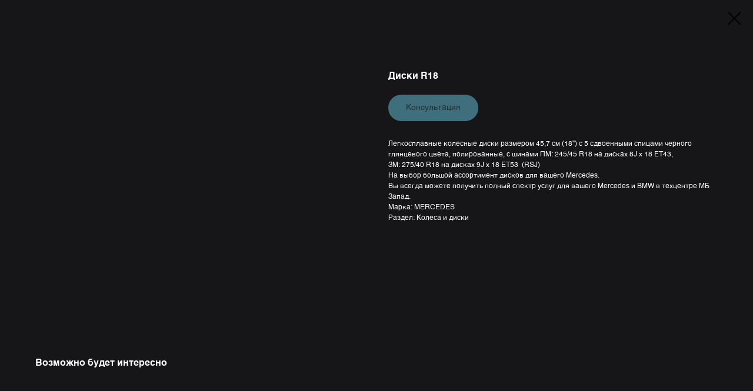

--- FILE ---
content_type: text/css
request_url: https://mbzapad.ru/custom.css?t=1768218446
body_size: 860
content:
/*выравнивание кнопки по центру в блоках CTA*/
@media screen and (min-width: 480px) {
.t-form .t-submit {
    width: 100% !important;
}
}


/*кнопка в блоке потоков*/
.t-btn_md {
    height: 50px !important;
    font-size: 16px !important;
    padding-left: 30px !important;
    padding-right: 30px !important;
}


/*скругление картинок в блоке потоков*/
.t-feed__col-grid__post-wrapper .t-feed__post-bgimg {
    border-radius: 10px !important;
}


/*скругление картинок в блоке голереи на весь экран*/
.t604__imgwrapper .t-slds__bgimg {
    border-radius: 10px !important;
}

/*скругление картинок в блоке услуг на странице экстерьер*/
.t851__col {
    border-radius: 10px !important;
}


/*скругление картинок в блоке каталога товарови уменьшение расстойний на странице экстерьер*/
.t-store__card__bgimg, .t-store__card__bgimg_second {
    border-radius: 10px !important;
}
.t951 .t-store__card__btns-wrapper {
    margin-top: 0px !important;
}


/*оформление корзины*/
.t706__cartwin-content {
    background-color: #161618 !important;
    border-radius: 10px !important;
}
.t706__product-title {
    font-size: 16px !important;
    font-weight: 400 !important;
    color: #fff !important;
}
.t706__product-quantity {
    color: #fff !important;
}
.t706__product-amount {
    color: #fff !important;
}
.t706__cartwin-prodamount-wrap {
    color: #fff !important;
}
.t706__cartwin-bottom {
    padding-top: 0px !important;
}
.t706__form-bottom-text {
    margin-bottom: 20px !important;
}


/*оформление поп апа*/
.t702 .t702__wrapper {
    border: 1px solid #8A8A8B !important;
    border-radius: 10px !important;
}


/*изменение цвета фона для окошка фильтров*/
@media screen and (min-width: 960px) {
.t951 .t-store__filter__chosen-bar {
    background-color: #27272B !important;
}
}


/*убрала верхний отступ у потоков*/
.t-feed__grid-col:not(.t-slds__item) {
    margin-top: 0px !important;
}


/*закругление картинок у потоков на переоборудовании*/
.t-feed__row-bigimg-grid__post-wrapper .t-feed__post-imgwrapper {
    border-radius: 10px !important;
}


/*виджет вотсапа сбоку экрана*/
@media screen and (max-width:480px) {
.t890 {
bottom: 20px !important;
right: 20px !important;
}
}